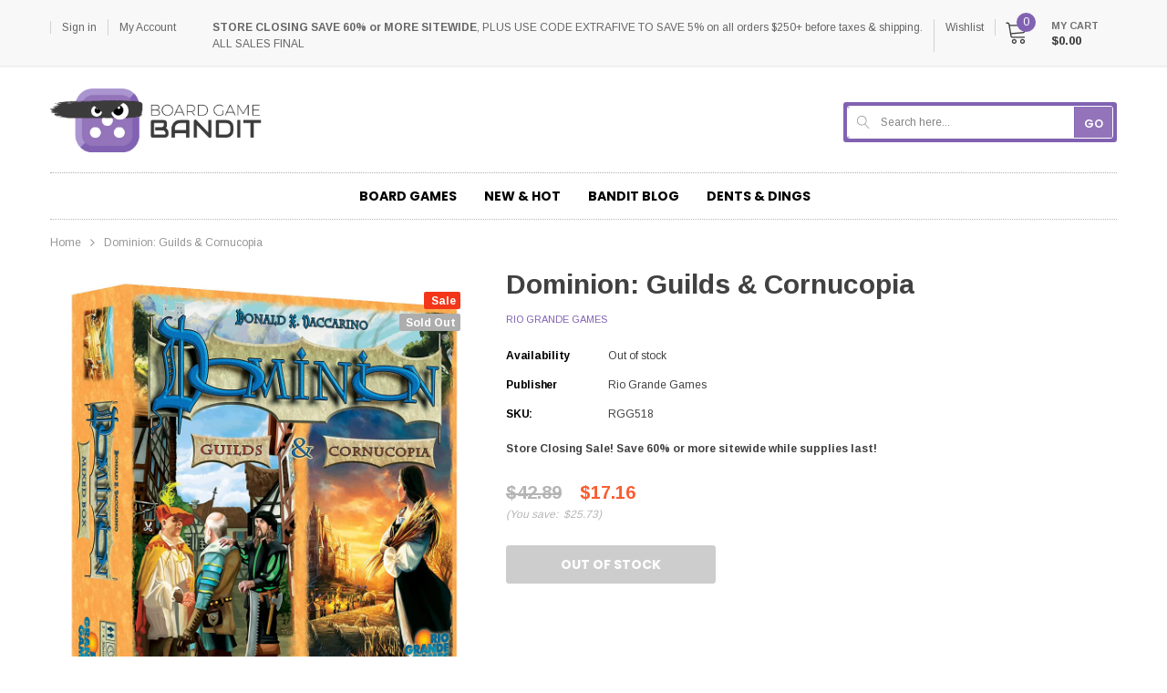

--- FILE ---
content_type: text/css
request_url: https://www.boardgamebandit.ca/cdn/shop/t/10/assets/theme-styles-responsive.scss.css?v=150675137528234146961696188288
body_size: 5673
content:
@font-face{font-family:fontawesome;src:url(fontawesome-webfont.woff2) format("woff2"),url(fontawesome-webfont.woff) format("woff"),url(fontawesome-webfont.ttf) format("truetype")}@media (max-width: 991px){.container,.container-fluid,.container-padd40{padding-right:10px;padding-left:10px}.row{margin-left:-10px;margin-right:-10px}.col-xs-1,.col-sm-1,.col-md-1,.col-lg-1,.col-xl-1,.col-xs-2,.col-sm-2,.col-md-2,.col-lg-2,.col-xl-2,.col-xs-3,.col-sm-3,.col-md-3,.col-lg-3,.col-xl-3,.col-xs-4,.col-sm-4,.col-md-4,.col-lg-4,.col-xl-4,.col-xs-5,.col-sm-5,.col-md-5,.col-lg-5,.col-xl-5,.col-xs-6,.col-sm-6,.col-md-6,.col-lg-6,.col-xl-6,.col-xs-7,.col-sm-7,.col-md-7,.col-lg-7,.col-xl-7,.col-xs-8,.col-sm-8,.col-md-8,.col-lg-8,.col-xl-8,.col-xs-9,.col-sm-9,.col-md-9,.col-lg-9,.col-xl-9,.col-xs-10,.col-sm-10,.col-md-10,.col-lg-10,.col-xl-10,.col-xs-11,.col-sm-11,.col-md-11,.col-lg-11,.col-xl-11,.col-xs-12,.col-sm-12,.col-md-12,.col-lg-12,.col-xl-12,.col-12{padding-right:10px;padding-left:10px}.home-slideshow .cat-menu.resize{height:auto!important}}@media (max-width: 767px){.main-content>.container>.inner{border:none}.home-slideshow .slideshow .item .slide-image{margin-bottom:10px;overflow:hidden;display:block}.home-slideshow .slideshow .item .slide-content{text-align:center;padding:0 10px}.home-slideshow .slideshow .item .slide-content h2.slide-heading{font-size:24px!important;color:#000!important;line-height:32px!important}.home-slideshow .slideshow .item .slide-content .slide-text{color:#000!important;font-size:12px!important;line-height:24px!important;margin-bottom:18px;font-weight:400}.home-slideshow .slideshow .item .slide-content .slide-button-area{display:none}.home-slideshow .slideshow .item .slide-content .slide-button{font-size:12px!important;padding:10px 20px}.ajax-lookbook-modal{top:50%!important;left:50%!important;-moz-transform:translate(-50%,-50%);-o-transform:translate(-50%,-50%);-ms-transform:translate(-50%,-50%);-webkit-transform:translate(-50%,-50%);transform:translate(-50%,-50%)}.product-shop .addwishlist{display:block;clear:both}}@media (max-width: 1024px){.header-top{height:0px;border:0px!important}.header-top .top-link-area,.header-top #cartToggle{display:none}.header-top .header-cart>.checkout{display:none!important}.site-header .header-bottom .header-promotion{display:none}#dropdown-cart{display:block!important}.site-nav .site-nav-dropdown li{width:-moz-calc(100% - 40px);width:-webkit-calc(100% - 40px);width:calc(100% - 40px);margin:0 auto}.site-nav .site-nav-dropdown li a{padding-left:0}.mega-menu .colm-1,.mega-menu .colm-2{-webkit-box-flex:0;-ms-flex:0 0 100%;flex:0 0 100%;max-width:100%}.mega-menu .colm-1 .inner{max-width:-moz-calc(100% - 40px);max-width:-webkit-calc(100% - 40px);max-width:calc(100% - 40px);border-bottom:1px solid #e5e5e5;margin:0 auto}.mega-menu .colm-1 .inner>a{padding-left:0!important}.mega-menu .colm-1 .inner .icon-dropdown{right:-10px}.mega-menu .colm-2 .col-left,.mega-menu .colm-2 .col-right{-webkit-box-flex:0;-ms-flex:0 0 100%;flex:0 0 100%;max-width:100%}}@media (min-width: 480px){.wrapper-navigation,.site-nav .site-nav-dropdown{width:340px}body.show-mm .close-mm{left:340px}body.show-mu .close-mm,body.show-dc .close-mm{left:auto;right:340px}.dropdown-customer,.site-header .header-top #dropdown-cart,.col-sidebar .sidebar{max-width:340px}body.open-sb .close-mm{left:340px;right:auto}.wishlist-page .btn,.wishlist-page .action{width:auto;float:none}.wishlist-page .btn-remove-wishlist{margin:0 0 0 30px}.wishlist-page .wishlist-footer{-webkit-flex-wrap:nowrap;-moz-flex-wrap:nowrap;-ms-flex-wrap:nowrap;flex-wrap:nowrap;margin-bottom:70px}.wishlist-page .share{text-align:left}.wishlist-page #pagin{margin-bottom:0;text-align:right}.wishlist-page #pagin li{margin:0 0 0 30px}}@media (min-width: 768px){.ajax-success-modal .content{min-width:520px}.ajax-success-modal .ajax-left{width:86px}.ajax-success-modal .ajax-right{width:-moz-calc(100% - 86px);width:-webkit-calc(100% - 86px);width:calc(100% - 86px);padding-left:30px}.ajax-success-modal .ajax-bottom .btn{min-width:121px}.ajax-success-modal .ajax-bottom .btn.continute-shopping{margin-right:20px;margin-bottom:0;min-width:178px}.template-index .section-title h2{font-size:20px;text-align:left}.site-footer .footer-top .col-footer h3.foot-title,.site-footer .footer-top .footer-connect h3.foot-title{padding-bottom:0;border:none}.site-footer .footer-top .col-footer h3.foot-title:after,.site-footer .footer-top .footer-connect h3.foot-title:after{display:none}.site-footer .footer-top .col-footer ul,.site-footer .footer-top .col-footer .info-content,.site-footer .footer-top .footer-connect ul,.site-footer .footer-top .footer-connect .info-content{display:block}.home-slideshow .cat-menu ul{max-height:none}.home-slideshow .slideshow .slick-dots{position:absolute;bottom:15px;right:15px;margin-bottom:0}.home-slideshow .slideshow .slick-dots li{float:left}.home-slideshow .slideshow .slick-dots button{border-width:3px}.home-slideshow .slideshow .item .slide-content{position:absolute;top:50%;padding:10px 22px;width:60%}.home-slideshow .slideshow .item .slide-content.abs_left{left:12px;-moz-transform:translate(0,-50%);-o-transform:translate(0,-50%);-ms-transform:translate(0,-50%);-webkit-transform:translate(0,-50%);transform:translateY(-50%);text-align:left}.home-slideshow .slideshow .item .slide-content.abs_left .slide-button{margin:0 18px 0 0}.home-slideshow .slideshow .item .slide-content.abs_center{left:50%;-moz-transform:translate(-50%,-50%);-o-transform:translate(-50%,-50%);-ms-transform:translate(-50%,-50%);-webkit-transform:translate(-50%,-50%);transform:translate(-50%,-50%);text-align:center}.home-slideshow .slideshow .item .slide-content.abs_center .slide-button{margin:0 9px 10px}.home-slideshow .slideshow .item .slide-content.abs_right{right:12px;-moz-transform:translate(0,-50%);-o-transform:translate(0,-50%);-ms-transform:translate(0,-50%);-webkit-transform:translate(0,-50%);transform:translateY(-50%);text-align:right}.home-slideshow .slideshow .item .slide-content.abs_right .slide-button{margin:0 0 10px 18px}.home-slideshow .slideshow .item .slide-content.no-content{top:auto;bottom:40px}.home-slideshow .slideshow .item .slide-content.no-content.abs_left{-moz-transform:translate(0,0);-o-transform:translate(0,0);-ms-transform:translate(0,0);-webkit-transform:translate(0,0);transform:translate(0)}.home-slideshow .slideshow .item .slide-content.no-content.abs_center{-moz-transform:translate(-50%,0);-o-transform:translate(-50%,0);-ms-transform:translate(-50%,0);-webkit-transform:translate(-50%,0);transform:translate(-50%)}.home-slideshow .slideshow .item .slide-content.no-content.abs_right{-moz-transform:translate(0,0);-o-transform:translate(0,0);-ms-transform:translate(0,0);-webkit-transform:translate(0,0);transform:translate(0)}.home-slideshow .slideshow .item h2.slide-heading{font-size:40!important}.block-banners .banner-col{padding-bottom:0}.block-banners .banner-col>.row{height:100%}.block-banners .banner-block-item{margin-bottom:0}.block-banners .banner-2-item{-webkit-box-flex:0;-ms-flex:0 0 auto;flex:0 0 auto}.homepage-brand-slider{padding-top:0}.homepage-brand-slider .col-slider{padding-right:36px;margin-bottom:15px}.homepage-brand-slider .shop-all{float:right}.homepage-brand-slider .recommended-brand{padding-bottom:0}.homepage-brand-slider .recommended-brand .inner{padding:0 0 12px 30px;border-left:1px solid #e8e8e8}.hompage-category .image-cate{padding:6px 15px 6px 30px}.hompage-category .hompage-category .widget-content .hc-item:nth-child(2){display:block}.product-list .grid-item .product-left{width:200px;float:left}.product-list .grid-item .product-details{width:-moz-calc(100% - 200px);width:-webkit-calc(100% - 200px);width:calc(100% - 200px);padding-left:30px;float:right}.product-list .grid-item .clear{display:-webkit-box;display:-webkit-flex;display:-moz-flex;display:-ms-flexbox;display:flex}.product-list .grid-item .btn{width:200px!important;overflow:hidden;text-overflow:ellipsis;float:left;margin-right:30px;margin-bottom:0}.toolbar{padding:8px 8px 7px 21px}.toolbar label{display:inline-block;margin-bottom:0}.product-collection .hl-line.tab{display:block}.product-collection .hl-line.mb{display:none}#more_view .slick-dots{display:none!important}.sticky_form .sticky-item{margin:0 10px}.sticky_form .pr-img{display:block}.sticky_form .sticky-countdown .sticky_text{display:inline-block;margin-right:14px}.sticky_form .sticky-countdown #sticky_clock{display:inline}.sticky_form .pr-selectors{-webkit-flex-grow:unset;-moz-flex-grow:unset;-ms-flex-grow:unset;flex-grow:unset}.sticky_form .pr-selectors .pr-active{width:182px}.sticky_form .sticky-add-to-cart{max-width:auto;min-width:200px}.sticky_form .extra{display:-webkit-box;display:-webkit-flex;display:-moz-flex;display:-ms-flexbox;display:flex}.newsletterwrapper #email-modal .modal-window{max-width:888px}.newsletterwrapper #email-modal .window-window{padding:20px;background-image:url(//www.boardgamebandit.ca/cdn/shop/files/bandito-2_1000x.jpg?v=1607737388);background-size:cover;background-position:center;background-size:no-repeat;-moz-border-radius:3px;-webkit-border-radius:3px;-ms-border-radius:3px;-o-border-radius:3px;border-radius:3px}.newsletterwrapper #email-modal .window-content .left{width:60%;max-width:458px}.newsletterwrapper #email-modal .window-content .left .inner{padding-left:46px;padding-right:46px}.newsletterwrapper #email-modal .window-content .title,.newsletterwrapper #email-modal .window-content .sub-title{display:block;margin-right:auto;margin-left:auto;max-width:304px}.newsletterwrapper #email-modal .window-content .input-group-field{margin-bottom:0}.product-shop .size-chart.modal .modal-content{display:inline-block;width:auto}.product-shop .size-chart.modal .content-size-char{max-width:90vw;text-align:center}.product-shop .size-chart.modal .modal-body{padding:40px 35px 48px}.template-cart .product-details{padding-left:26px}.wishlist-page .product-image{width:150px}.wishlist-page .product-details{width:-moz-calc(100% - 150px);width:-webkit-calc(100% - 150px);width:calc(100% - 150px)}#faqs .contact-link{text-align:right}#faqs .contact-link .text{margin-right:15px;margin-bottom:0;display:inline-block}.panel-group .nav-tabs{display:-webkit-box;display:-webkit-flex;display:-moz-flex;display:-ms-flexbox;display:flex;-webkit-flex-wrap:nowrap;-moz-flex-wrap:nowrap;-ms-flex-wrap:nowrap;flex-wrap:nowrap}.panel-group .nav-tabs li{width:auto;max-width:25%}.panel-group .nav-tabs li a.active:before{content:"";position:absolute;top:100%;width:12px;border-width:9px 8px 0px 8px;border-color:#2db6ef transparent;border-style:solid;left:50%;-moz-transform:translate(-50%,0);-o-transform:translate(-50%,0);-ms-transform:translate(-50%,0);-webkit-transform:translate(-50%,0);transform:translate(-50%)}.template-list-collections .widget-featured-product .widget-title h2{font-size:20px}#back-top a{width:52px;height:52px;font-size:25px}.product-notification{position:fixed;left:6vh;width:364px;bottom:6vh}}@media (min-width: 768px) and (max-width: 991px){.home-slideshow .slideshow .item .slide-content{width:60%}.home-slideshow .slideshow .item .slide-content h2.slide-heading{font-size:40px!important;margin-bottom:15px}.home-slideshow .slideshow .item .slide-content .slide-text{font-size:13px!important;margin-bottom:20px}.home-slideshow .col-right{margin-top:20px}.home-slideshow .cat-menu ul:not(.menu-slider-item){-webkit-column-count:3;column-count:3;display:block;-webkit-column-gap:0;-moz-column-gap:0;column-gap:0}.home-slideshow .cat-menu ul:not(.menu-slider-item) li{break-inside:avoid-column}}@media (min-width: 992px){.products-grid .grid-item .inner-top{padding-right:15px;padding-left:15px}.hl-line{width:-moz-calc(100% - 30px);width:-webkit-calc(100% - 30px);width:calc(100% - 30px)}.site-header .header-mb .flexbox{margin-left:-15px;margin-right:-15px}.site-footer .footer-top .footer-menu ul,.site-footer .footer-top .footer-menu .info-content{padding-bottom:0;display:block!important}.site-footer .footer-bottom .footer-address{margin-bottom:0}.site-footer .footer-bottom .payment-methods,.site-footer .footer-bottom .seal-approval{text-align:right}.hompage-category .category-item .title{padding-top:27px;padding-bottom:28px}.hompage-category .widget-content{-webkit-flex-wrap:wrap;-moz-flex-wrap:wrap;-ms-flex-wrap:wrap;flex-wrap:wrap;overflow:hidden}.hompage-category .widget-content .hc-item{display:block}.hompage-category .category-item{padding-bottom:30px}.home-slideshow{margin-bottom:30px}.home-slideshow .row.align-top{-webkit-flex-wrap:nowrap;-moz-flex-wrap:nowrap;-ms-flex-wrap:nowrap;flex-wrap:nowrap}.home-slideshow .col-right{max-width:260px;margin:0}.home-slideshow .col-left{max-width:-moz-calc(100% - 260px);max-width:-webkit-calc(100% - 260px);max-width:calc(100% - 260px)}.home-slideshow .cat-menu{margin-bottom:0}.home-slideshow .cat-menu.resize{padding-right:40px;width:-moz-calc(100% + 40px);width:-webkit-calc(100% + 40px);width:calc(100% + 40px);overflow:auto}.home-slideshow .cat-menu ul:not(.menu-slider-item){display:block!important;height:auto!important;margin-top:13px!important;padding-top:7px!important}.home-slideshow .cat-menu .menu-slider-container .menu-slider-item:nth-child(n+2){display:block}body.open-sb .col-sidebar .sidebar{left:0}.sidebar-label{display:none!important}.col-sidebar{max-width:230px}.col-sidebar .product-navigation{display:none}.col-sidebar .sidebar{position:static;width:100%;height:auto;overflow:hidden;padding:0}.col-sidebar .sidebar-out-box{margin-bottom:0;padding:0}.col-sidebar .sidebar-out-box .sidebar-banner{padding:0 0 55px}.col-main{max-width:-moz-calc(100% - 230px);max-width:-webkit-calc(100% - 230px);max-width:calc(100% - 230px)}.product-img-box .product-label{right:35px;top:20px}.product-shop .product-title{margin-top:-5px}.product-shop .product-title h2{font-size:25px;line-height:28px}.newsletterwrapper #email-modal .window-window{padding:40px}.template-cart .qty-group{float:left;margin-right:30px}.template-cart .group-action{display:inline-block;float:left}.template-cart .group-action .btn{width:auto;text-transform:capitalize;font-weight:500;font-size:12px}.template-cart .group-action .btn.remove{min-width:105px}.template-cart .group-action .btn.update{min-width:138px;margin-right:30px}.wishlist-page .wishlist-header{display:block}.wishlist-page .wishlist-product-content{display:-webkit-box;display:-webkit-flex;display:-moz-flex;display:-ms-flexbox;display:flex}.wishlist-page .product-image{width:209px;float:left}.wishlist-page .product-image img{max-width:100px}.wishlist-page .product-details{width:-moz-calc(100% - 209px);width:-webkit-calc(100% - 209px);width:calc(100% - 209px);float:left;display:-webkit-box;display:-webkit-flex;display:-moz-flex;display:-ms-flexbox;display:flex;-webkit-align-items:center;-moz-align-items:center;-ms-align-items:center;align-items:center}.wishlist-page .product-title a{margin-bottom:0}.wishlist-page .col_1{width:300px;padding:0 20px}.wishlist-page .col_2{width:109px;text-align:center;margin-bottom:0}.wishlist-page .col_3{float:right;width:-moz-calc(100% - 109px - 300px);width:-webkit-calc(100% - 109px - 300px);width:calc(100% - 409px);text-align:right}.sticky_form{display:-webkit-box;display:-webkit-flex;display:-moz-flex;display:-ms-flexbox;display:flex;-webkit-align-items:center;-moz-align-items:center;-ms-align-items:center;align-items:center;-webkit-box-pack:center;-moz-box-pack:center;-ms-flex-pack:center;-webkit-justify-content:center;justify-content:center}.sticky_form .sticky-item{margin:0 15px}.sticky_form .sticky-countdown{margin-right:50px;margin-bottom:0}.sticky_form .sticky-countdown .sticky_text{margin-right:0;margin-bottom:10px;display:block}.sticky_form .sticky-countdown #sticky_clock{display:block}}@media (min-width: 1025px){.container{max-width:995px}.no-wrap{overflow:hidden}.products-grid .grid-item{margin-bottom:0}.products-grid .grid-item .product-top{margin-bottom:16px}.products-grid .grid-item .product-des{display:block}.products-grid .grid-item .product-variant{position:absolute;bottom:0;left:0;width:100%}.products-grid .grid-item .quickview-button{-moz-transform:translate(0,-150%);-o-transform:translate(0,-150%);-ms-transform:translate(0,-150%);-webkit-transform:translate(0,-150%);transform:translateY(-150%);opacity:0;-ms-filter:"progid:DXImageTransform.Microsoft.Alpha(opacity=0)";filter:alpha(opacity=0);visibility:hidden;-webkit-transition:all .5s ease;-moz-transition:all .5s ease;-ms-transition:all .5s ease;-o-transition:all .5s ease;transition:all .5s ease}.products-grid .grid-item .addwishlist{top:-25px;opacity:0;-ms-filter:"progid:DXImageTransform.Microsoft.Alpha(opacity=0)";filter:alpha(opacity=0);visibility:hidden;-webkit-transition:all .5s ease;-moz-transition:all .5s ease;-ms-transition:all .5s ease;-o-transition:all .5s ease;transition:all .5s ease}.products-grid .grid-item .product-variant{opacity:0;-ms-filter:"progid:DXImageTransform.Microsoft.Alpha(opacity=0)";filter:alpha(opacity=0);visibility:hidden;-webkit-transition:all .5s ease;-moz-transition:all .5s ease;-ms-transition:all .5s ease;-o-transition:all .5s ease;transition:all .5s ease;-moz-transform:translate(0,100%);-o-transform:translate(0,100%);-ms-transform:translate(0,100%);-webkit-transform:translate(0,100%);transform:translateY(100%)}.products-grid .grid-item .product-item{padding-bottom:30px}.products-grid .grid-item .btn{width:200px}.products-grid .grid-item:hover{z-index:22}.products-grid .grid-item:hover .quickview-button{-moz-transform:translate(0,-50%);-o-transform:translate(0,-50%);-ms-transform:translate(0,-50%);-webkit-transform:translate(0,-50%);transform:translateY(-50%);opacity:1;-ms-filter:"progid:DXImageTransform.Microsoft.Alpha(opacity=100)";filter:alpha(opacity=100);visibility:visible}.products-grid .grid-item:hover .addwishlist{top:-5px;opacity:1;-ms-filter:"progid:DXImageTransform.Microsoft.Alpha(opacity=100)";filter:alpha(opacity=100);visibility:visible}.products-grid .grid-item:hover .product-variant{opacity:1;-ms-filter:"progid:DXImageTransform.Microsoft.Alpha(opacity=100)";filter:alpha(opacity=100);visibility:visible;-moz-transform:rotateX(0deg);-o-transform:rotateX(0deg);-ms-transform:rotateX(0deg);-webkit-transform:rotateX(0deg);transform:rotateX(0)}.products-grid .grid-item:hover .product-grid-options-size{opacity:1;-ms-filter:"progid:DXImageTransform.Microsoft.Alpha(opacity=100)";filter:alpha(opacity=100);visibility:visible;-moz-transform:translate(0,0);-o-transform:translate(0,0);-ms-transform:translate(0,0);-webkit-transform:translate(0,0);transform:translate(0)}.products-grid .grid-item:hover form.variants{opacity:1;-ms-filter:"progid:DXImageTransform.Microsoft.Alpha(opacity=100)";filter:alpha(opacity=100)}.products-grid .grid-item:hover .image-swap .images-one{opacity:0;-ms-filter:"progid:DXImageTransform.Microsoft.Alpha(opacity=0)";filter:alpha(opacity=0)}.products-grid .grid-item:hover .image-swap .images-two{opacity:1;-ms-filter:"progid:DXImageTransform.Microsoft.Alpha(opacity=100)";filter:alpha(opacity=100)}.products-grid form.variants{opacity:0;-ms-filter:"progid:DXImageTransform.Microsoft.Alpha(opacity=0)";filter:alpha(opacity=0)}.page-title{padding-bottom:20px}.page-title h2{font-size:20px}.site-header .header-top .cart-icon{margin-right:25px}.site-header .header-top #dropdown-cart{display:none;position:absolute;top:-moz-calc(100% - 10px);top:-webkit-calc(100% - 10px);top:calc(100% - 10px);right:0;width:358px;height:auto;padding:9px 0 0;background:transparent}.site-header .header-top #dropdown-cart .padcmnding{padding:20px 19px 18px;z-index:2;background:#fff;border:1px solid #cbc9c7;-webkit-box-shadow:0px 3px 5px rgba(0,0,0,.1);-moz-box-shadow:0px 3px 5px rgba(0,0,0,.1);box-shadow:0 3px 5px #0000001a;-moz-border-radius:2px;-webkit-border-radius:2px;-ms-border-radius:2px;-o-border-radius:2px;border-radius:2px}.site-header .header-top #dropdown-cart .dropcart-title{display:none}.site-header .header-top #dropdown-cart ul.mini-products-list{max-height:350px;width:-moz-calc(100% + 20px);width:-webkit-calc(100% + 20px);width:calc(100% + 20px)}.site-header .header-top #dropdown-cart ul.mini-products-list>li{-webkit-box-sizing:content-box;-moz-box-sizing:content-box;box-sizing:content-box}.site-header .header-top #dropdown-cart .has-items{overflow:hidden}.site-header .header-top #dropdown-cart .btn-remove{right:auto;left:285px}.site-header .header-top .header-cart .checkout{display:none}.site-header .header-bottom .hl-mb{display:none!important}.site-header .header-bottom .header-mb{background:transparent;position:static;z-index:0;-webkit-box-flex:0;-ms-flex:0 0 33.333333%;flex:0 0 33.333333%;max-width:33.333333%}.site-header .header-bottom .dt-search{display:block;margin-top:4px;-webkit-box-flex:0;-ms-flex:0 0 33.333333%;flex:0 0 33.333333%;max-width:33.333333%}.site-header .header-bottom .logo{text-align:left;display:inline-block}.site-header .header-bottom .logo a{padding:12px 20px 12px 15px;max-width:100%}.site-header .header-bottom .header-promotion{margin-bottom:0;margin-top:4px;-webkit-box-flex:0;-ms-flex:0 0 33.333333%;flex:0 0 33.333333%;max-width:33.333333%}.site-header .header-bottom .flexbox.inner{margin-left:-15px;margin-right:-15px}.site-header .header-bottom .hl-line{display:block}body.fixed-menu .site-header .header-top .header-cart{position:fixed;z-index:452;top:0;right:0}body.fixed-menu .site-header .header-top .header-cart .top-cart{padding:14px 20px 12px 10px;-webkit-transition:0s;-moz-transition:0s;-ms-transition:0s;-o-transition:0s;transition:0s}body.fixed-menu .site-header .header-top .header-cart>.checkout,body.fixed-menu .site-header .header-top .header-cart .cart-text{display:none}body.fixed-menu .site-header .header-top .header-cart .cart-icon{margin-right:0}.site-footer .footer-bottom .address-menu{overflow:hidden}.site-footer .footer-bottom .address-menu ul{white-space:normal}.search-pop{position:fixed;top:0;left:0;right:0;bottom:0;background:#0009;z-index:6}.search-pop .search-area{position:absolute;top:30%;left:50%;-moz-transform:translate(-50%,0);-o-transform:translate(-50%,0);-ms-transform:translate(-50%,0);-webkit-transform:translate(-50%,0);transform:translate(-50%);width:770px}.search-pop .input-group-field{width:100%;height:40px;border:0px}.search-pop .btn-search{position:absolute;top:0;right:0;height:40px;border:0}.search-pop .icon-close{position:absolute;top:0;left:105%;cursor:pointer;display:block}.search-pop .icon-close svg{fill:#fff;width:40px;height:40px;display:block;stroke-width:0}.wrapper-navigation{display:block;position:static;top:0;left:0;bottom:auto;-webkit-box-shadow:0 0 0 transparent;-moz-box-shadow:0 0 0 transparent;box-shadow:0 0 0 transparent;overflow-y:visible!important;overflow-x:visible!important;height:auto;width:100%}.wrapper-navigation.fixed-top{position:fixed;z-index:402;-webkit-box-shadow:0 0 0 1px rgba(0,0,0,.06),0 1px 2px 0 rgba(0,0,0,.1);-moz-box-shadow:0 0 0 1px rgba(0,0,0,.06),0 1px 2px 0 rgba(0,0,0,.1);box-shadow:0 0 0 1px #0000000f,0 1px 2px #0000001a}.wrapper-navigation.fixed-top .nav-bar{width:100%;max-width:-moz-calc(100vw - 300px);max-width:-webkit-calc(100vw - 300px);max-width:calc(100vw - 300px);margin:0 auto;border:none!important}.wrapper-navigation.fixed-top .nav-bar .site-nav{text-align:center}.wrapper-navigation.fixed-top .nav-bar .site-nav>li>a{font-size:12px}.wrapper-navigation.fixed-top .nav-bar .site-nav>li .promote-label,.wrapper-navigation.fixed-top .nav-bar .site-nav>li .promote-label:after{display:none}.wrapper-navigation.fixed-top .logo-fixed{display:block;padding:8px 15px;position:absolute;top:0;left:0;max-width:150px}.wrapper-navigation.fixed-top #search-fix{display:-webkit-box;display:-webkit-flex;display:-moz-flex;display:-ms-flexbox;display:flex;-webkit-align-items:center;-moz-align-items:center;-ms-align-items:center;align-items:center;height:47px;width:50px;position:absolute;top:0;right:60px;border-right:1px solid #d2d2d3;border-left:1px solid #d2d2d3;cursor:pointer}.wrapper-navigation.fixed-top #search-fix svg{display:block;margin:0 auto;height:24px;width:24px}.wrapper-navigation .tool-menu,.wrapper-navigation .quicklink-menu{display:none}.site-nav{position:relative;margin:0 -15px;padding:0}.site-nav>li{width:auto;position:relative;margin-right:-3px;border:none}.site-nav>li>a{padding:15px 15px 14px;border-bottom:none;position:relative}.site-nav>li>a .icon-dropdown{display:none}.site-nav>li>.site-nav-dropdown{border-top:1px solid #e9e9e9;border-top-left-radius:0;border-top-right-radius:0;-webkit-box-shadow:0px 3px 8px -3px rgba(0,0,0,.6);-moz-box-shadow:0px 3px 8px -3px rgba(0,0,0,.6);box-shadow:0 3px 8px -3px #0009}.site-nav>li:hover>a{color:#f83734}.site-nav>li:hover.dropdown>a:before{content:"";position:absolute;top:-4px;bottom:0;left:-1px;right:-1px;background:#fff;-webkit-box-shadow:0px 2px 2px rgba(0,0,0,.3);-moz-box-shadow:0px 2px 2px rgba(0,0,0,.3);box-shadow:0 2px 2px #0000004d;border:1px solid rgba(0,0,0,.1);border-bottom:0;border-radius:3px 3px 0 0}.site-nav>li:hover.dropdown>a:after{content:"";position:absolute;height:9px;bottom:-1px;left:01px;right:0;background:#fff;z-index:3}.site-nav>li .promote-label{position:absolute;z-index:1;top:-9px;right:15px}.site-nav>li .promote-label:after{top:100%;left:50%;-moz-transform:rotate(0deg) translateX(-50%);-o-transform:rotate(0deg) translateX(-50%);-ms-transform:rotate(0deg) translateX(-50%);-webkit-transform:rotate(0deg) translateX(-50%);transform:rotate(0) translate(-50%);width:0px}.site-nav>li .hl-shuffle-container{-webkit-column-count:3;column-count:3;display:block;-webkit-column-gap:0;-moz-column-gap:0;column-gap:0}.site-nav>li .hl-shuffle-container .hl-shuffle-item{break-inside:avoid-column;max-width:100%;page-break-inside:avoid;-webkit-column-break-inside:avoid;-webkit-column-gap:0;-moz-column-gap:0;column-gap:0}.site-nav .site-nav-dropdown{display:none;position:absolute;top:auto;left:-1px;background:#fff;width:220px;-moz-border-radius:2px;-webkit-border-radius:2px;-ms-border-radius:2px;-o-border-radius:2px;border-radius:2px;z-index:2;overflow:visible;height:auto}.site-nav .site-nav-dropdown li{border-bottom:1px solid #f1f1f1;margin:0;-webkit-transition:all .5s;-moz-transition:all .5s;-ms-transition:all .5s;-o-transition:all .5s;transition:all .5s}.site-nav .site-nav-dropdown li:last-child{border-bottom:0}.site-nav .site-nav-dropdown li>a{line-height:normal;padding:14px 15px 12px;color:#414141}.site-nav .site-nav-dropdown li>a .icon-dropdown{display:none}.site-nav .site-nav-dropdown li:hover>a{color:#026ca8}.site-nav .site-nav-dropdown li:hover>a:after{display:inline-block}.site-nav .site-nav-dropdown .site-nav-dropdown{top:0;-webkit-box-shadow:0px 0px 5px rgba(0,0,0,.3);-moz-box-shadow:0px 0px 5px rgba(0,0,0,.3);box-shadow:0 0 5px #0000004d;left:-moz-calc(100% - 41px);left:-webkit-calc(100% - 41px);left:calc(100% - 41px)}.site-nav .site-nav-dropdown.style_2 .col-left .mega-banner:first-child{margin-bottom:18px}.site-nav .site-nav-dropdown.style_3 .row{-webkit-flex-wrap:nowrap;-moz-flex-wrap:nowrap;-ms-flex-wrap:nowrap;flex-wrap:nowrap}.site-nav .site-nav-dropdown.style_3 .inner{-webkit-box-flex:0;-ms-flex:0 0 20%;flex:0 0 20%;max-width:205px;margin-right:0}.site-nav .site-nav-dropdown.style_3 .inner:nth-child(2n+5){margin-right:0}.site-nav .site-nav-dropdown.style_3 .collection-banner{padding-left:0;margin-bottom:24px}.site-nav .site-nav-dropdown .submenu-title{display:none}.site-nav li.mega-menu{position:static}.site-nav li.mega-menu>.site-nav-dropdown{display:block;opacity:0;-ms-filter:"progid:DXImageTransform.Microsoft.Alpha(opacity=0)";filter:alpha(opacity=0);visibility:hidden;height:0px;width:100%;padding:0;overflow:hidden;left:15px;z-index:9}.site-nav li.mega-menu>.site-nav-dropdown.style_3{padding-bottom:10px}.site-nav li.mega-menu:hover>.site-nav-dropdown{opacity:1;-ms-filter:"progid:DXImageTransform.Microsoft.Alpha(opacity=100)";filter:alpha(opacity=100);visibility:visible;height:auto;padding-top:19px}.site-nav li.mega-menu .colm-1 .inner{padding:0 15px 12px}.site-nav li.mega-menu .colm-1 .inner>a{padding:4px 0 10px}.site-nav li.mega-menu .colm-1 .inner .icon-dropdown{display:none}.site-nav li.mega-menu .colm-1 .inner .site-nav-dropdown{display:block;position:static;border:0;-webkit-box-shadow:0 0 0 0;-moz-box-shadow:0 0 0 0;box-shadow:0 0;width:100%;padding-bottom:4px;background:transparent}.site-nav li.mega-menu .colm-1 .inner .site-nav-dropdown li{border:0}.site-nav li.mega-menu .colm-1 .inner .site-nav-dropdown li a{line-height:normal;padding:4px 0 7px}.site-nav li.mega-menu .colm-1 .inner .site-nav-dropdown li:hover a{background:transparent}.site-nav li.mega-menu .colm-2{padding-top:0;padding-left:40px;padding-bottom:15px}.site-nav li.mega-menu .colm-2 .mega-feature-product{margin-bottom:0}.site-nav li.mega-menu .colm-2 .mega-feature-product img{width:100%}.site-nav li.mega-menu .colm-2 .mega-banner{padding-top:7px;margin-bottom:0;margin-right:0;margin-left:auto}.site-nav li.mega-menu .colm-2 .mega-banner img{display:block;margin:0 auto}.site-nav li.mega-menu .colm-2 .mega-banner.fp{max-width:230px}.site-nav li:hover>.site-nav-dropdown{display:block}.template-index .block-banners .inner{padding-bottom:30px}.home-slideshow{padding-top:0;margin-bottom:30px}.home-slideshow .row.align-top{-webkit-flex-wrap:nowrap;-moz-flex-wrap:nowrap;-ms-flex-wrap:nowrap;flex-wrap:nowrap}.home-slideshow .col-right{max-width:260px;margin:0}.home-slideshow .col-left{max-width:-moz-calc(100% - 260px);max-width:-webkit-calc(100% - 260px);max-width:calc(100% - 260px)}.home-slideshow h2.cat-title i{display:none}.home-slideshow .slideshow .item .slide-content.no-content{bottom:30px}.widget-trending-product .widget-product{padding-bottom:0}.widget-trending-product .slick-arrow{opacity:1;visibility:visible}.widget-trending-product .slick-dots{display:none!important}.widget-trending-product .slick-list{margin:-81px -40px -86px;padding:81px 40px 86px;overflow:hidden}.widget-trending-product .slick-slide{opacity:0;-ms-filter:"progid:DXImageTransform.Microsoft.Alpha(opacity=0)";filter:alpha(opacity=0);overflow:hidden}.widget-trending-product .slick-slide.slick-active{opacity:1;-ms-filter:"progid:DXImageTransform.Microsoft.Alpha(opacity=100)";filter:alpha(opacity=100);overflow:visible}.widget-trending-product .products-grid .grid-item{margin-bottom:0}.hompage-category .section-inner{padding-bottom:6px}.hompage-category .image-cate{padding:6px 15px 6px 30px}.hompage-category .category-item .title{font-size:20px;padding-top:28px;padding-bottom:31px;padding-left:96px}.homepage-testimonial .slick-arrow{visibility:visible}.homepage-testimonial .section-content{padding-top:25px;padding-bottom:48px}.homepage-brand-slider .item{padding:0 25px}.product-collection{margin-left:-5px}.product-collection .hl-line{width:-moz-calc(100% - 20px);width:-webkit-calc(100% - 20px);width:calc(100% - 20px);margin-left:5px}.product-collection .hl-line.mb,.product-collection .hl-line.tab{display:none}.product-collection .hl-line.dt{display:block}.product-list .grid-item{padding-left:15px}.product-list .grid-item:hover:before{display:none}.product-list .grid-item form.variants{opacity:1;-ms-filter:"progid:DXImageTransform.Microsoft.Alpha(opacity=100)";filter:alpha(opacity=100)}.product-list .grid-item .product-image{margin-top:4px}.product-list .grid-item .item-swatch{position:static;display:-webkit-box;display:-webkit-flex;display:-moz-flex;display:-ms-flexbox;display:flex;opacity:1;-ms-filter:"progid:DXImageTransform.Microsoft.Alpha(opacity=100)";filter:alpha(opacity=100);visibility:visible;-moz-transform:rotateX(0deg);-o-transform:rotateX(0deg);-ms-transform:rotateX(0deg);-webkit-transform:rotateX(0deg);transform:rotateX(0)}.product-list .grid-item .addwishlist{opacity:1;-ms-filter:"progid:DXImageTransform.Microsoft.Alpha(opacity=100)";filter:alpha(opacity=100);visibility:visible}.product-list .grid-item .product-grid-options-size{display:-webkit-box;display:-webkit-flex;display:-moz-flex;display:-ms-flexbox;display:flex;position:static;width:100%;opacity:1;-ms-filter:"progid:DXImageTransform.Microsoft.Alpha(opacity=100)";filter:alpha(opacity=100);visibility:visible;text-align:center}.product-shop .product-navigation{display:-webkit-box;display:-webkit-flex;display:-moz-flex;display:-ms-flexbox;display:flex}.product-shop #product-variants .swatch label:hover,.product-shop #product-variants .swatch label:focus{border-color:#000;-webkit-box-shadow:inset 0px 0px 0px 2px #000;-moz-box-shadow:inset 0px 0px 0px 2px #000;box-shadow:inset 0 0 0 2px #000}.zoom-text{display:block}.product-photo-container.vertical{width:-moz-calc(100% - 79px);width:-webkit-calc(100% - 79px);width:calc(100% - 79px);float:right}#more_view.vertical-tab{display:block;float:left;width:79px;padding:0 15px 0 0;margin:0;text-align:center}#more_view.vertical-tab .item{width:100%;padding:7.5px 0}#more_view.vertical-tab .slick-arrow{position:static;-moz-transform:translate(0,0) rotate(90deg);-o-transform:translate(0,0) rotate(90deg);-ms-transform:translate(0,0) rotate(90deg);-webkit-transform:translate(0,0) rotate(90deg);transform:translate(0) rotate(90deg)}.recently-viewed-products,.widget-also-like-product{padding-bottom:25px}.recently-viewed-products .slick-slider .slick-arrow,.widget-also-like-product .slick-slider .slick-arrow{top:-28px}.recently-viewed-products .slick-slider .slick-arrow.slick-next,.widget-also-like-product .slick-slider .slick-arrow.slick-next{right:0}.recently-viewed-products .slick-slider .slick-arrow.slick-prev,.widget-also-like-product .slick-slider .slick-arrow.slick-prev{left:auto;right:44px}.widget-also-like-product .slick-slider .slick-arrow,.widget-also-like-product .slick-slider:hover .slick-arrow{top:1px}#quick-view-popup .content{max-width:910px;width:100vw}.list-category .grid-item .view-abs{position:absolute;height:48px;width:48px;top:50%;left:50%;-moz-transform:translate(-50%,-50%);-o-transform:translate(-50%,-50%);-ms-transform:translate(-50%,-50%);-webkit-transform:translate(-50%,-50%);transform:translate(-50%,-50%);-moz-border-radius:50%;-webkit-border-radius:50%;-ms-border-radius:50%;-o-border-radius:50%;border-radius:50%;border:2px solid #fff;-webkit-box-shadow:0px 1px 4px rgba(0,0,0,.3),inset 0px 1px 4px rgba(0,0,0,.3);-moz-box-shadow:0px 1px 4px rgba(0,0,0,.3),inset 0px 1px 4px rgba(0,0,0,.3);box-shadow:0 1px 4px #0000004d,inset 0 1px 4px #0000004d;opacity:0;-ms-filter:"progid:DXImageTransform.Microsoft.Alpha(opacity=0)";filter:alpha(opacity=0);-webkit-transition:all .5s ease;-moz-transition:all .5s ease;-ms-transition:all .5s ease;-o-transition:all .5s ease;transition:all .5s ease;z-index:3}.list-category .grid-item .view-abs:before,.list-category .grid-item .view-abs:after{content:"";display:block;position:absolute;width:18px;height:4px;top:50%;left:50%;-moz-transform:translate(-50%,-50%);-o-transform:translate(-50%,-50%);-ms-transform:translate(-50%,-50%);-webkit-transform:translate(-50%,-50%);transform:translate(-50%,-50%);background:#fff;-webkit-box-shadow:0px 1px 4px rgba(0,0,0,.3);-moz-box-shadow:0px 1px 4px rgba(0,0,0,.3);box-shadow:0 1px 4px #0000004d;z-index:2}.list-category .grid-item .view-abs:after{width:4px;height:18px}.list-category .grid-item .product-top:hover .view-abs{opacity:1;-ms-filter:"progid:DXImageTransform.Microsoft.Alpha(opacity=100)";filter:alpha(opacity=100)}.template-list-collections .widget-trending-product .slick-list{padding-bottom:130px}.wishlist-page .wishlist-header{display:block}.wishlist-page .product-image{width:160px;float:left}.wishlist-page .product-image img{max-width:100px}.wishlist-page .product-details{width:-moz-calc(100% - 160px);width:-webkit-calc(100% - 160px);width:calc(100% - 160px);float:left}.wishlist-page .col_1{width:265px;float:left;margin-right:180px}.wishlist-page .col_2{width:109px;float:left;text-align:center}.wishlist-page .col_3{float:right;width:-moz-calc(100% - 109px - 445px);width:-webkit-calc(100% - 109px - 445px);width:calc(100% - 554px);text-align:right}.search-page .col-xl{-webkit-box-flex:0;-ms-flex:0 0 20%;flex:0 0 20%;max-width:20%}.content-blog .share_toolbox,.blog-detail .share_toolbox{width:32%;float:right}.content-blog .article-tags,.blog-detail .article-tags{width:68%;float:left}#back-top{bottom:40%}}@media (min-width: 1200px){.site-header .header-top .header-cart .checkout{display:inline-block}.container{max-width:1200px}.col-5-item{-webkit-box-flex:0;-ms-flex:0 0 20%;flex:0 0 20%;max-width:20%}.site-nav .site-nav-dropdown.style_3 .inner{margin-right:35px}.site-nav li.mega-menu>.site-nav-dropdown{width:1170px;left:50%;-moz-transform:translate(-50%,0);-o-transform:translate(-50%,0);-ms-transform:translate(-50%,0);-webkit-transform:translate(-50%,0);transform:translate(-50%);-webkit-transition:0s;-moz-transition:0s;-ms-transition:0s;-o-transition:0s;transition:0s}.home-slideshow .slideshow .item .slide-content.no-content{bottom:50px}.product-shop .groups-btn{display:-webkit-box;display:-webkit-flex;display:-moz-flex;display:-ms-flexbox;display:flex}.product-shop .groups-btn button{width:230px}.product-shop .groups-btn #product-add-to-cart,.product-shop .groups-btn .product-add-to-cart{width:230px;margin-right:30px}}@media (max-width: 369px){.products-grid .grid-item{width:100%;-webkit-box-flex:0;-ms-flex:0 0 100%;flex:0 0 100%;max-width:100%}.toolbar label{display:none}}@media only screen and (max-width: 767px){.tab-content .spr-form-contact-email,.tab-content .spr-form-review-title,.panel-body .spr-form-contact-email,.panel-body .spr-form-review-title{float:left;width:100%;max-width:none}}@media only screen and (max-width: 480px){.product-tab .spr-summary{text-align:left}.tab-content .spr-summary-caption,.panel-body .spr-summary-caption{display:block}.product-tab .spr-summary-actions-newreview{margin-top:20px}}@media (min-width: 750px){.feature-row__text--left{padding-left:35px}}@media (max-width: 749px){.feature-row__item{-webkit-flex:1 1 auto;-moz-flex:1 1 auto;-ms-flex:1 1 auto;flex:1 1 auto;width:100%;max-width:100%}.feature-row{-webkit-flex-direction:column;-moz-flex-direction:column;-ms-flex-direction:column;flex-direction:column}.feature-row__text{order:2;padding-bottom:0}}
/*# sourceMappingURL=/cdn/shop/t/10/assets/theme-styles-responsive.scss.css.map?v=150675137528234146961696188288 */


--- FILE ---
content_type: text/javascript
request_url: https://www.boardgamebandit.ca/cdn/shop/t/10/assets/booster.js?v=110563415917334750781613536422
body_size: 11764
content:
(function(g,F){(function(){var x="ct",n="je",S="b",B="o";return B+S+n+x})()==typeof window.exports&&function(){var m="ed",Q="in",k="undef";return k+Q+m}()!=typeof window[function(){var uG="ule",T="od",$="m";return $+T+uG}()]?window[function(){var j="e",O="l",r="modu";return r+O+j}()].exports=F():function(){var a="ion",d="funct";return d+a}()==typeof window[function(){var t="ine",C="f",v="de";return v+C+t}()]&&window[function(){var L="ne",$k="defi";return $k+L}()][function(){var hm="d",i_="m",U="a";return U+i_+hm}()]?window[function(){var J="ne",h="defi";return h+J}()](F):g[function(){var G="Met",Gy="a",Ji="b";return Ji+Gy+G}()]=F()})(this,function(){function g(){return GF[function(){var f="fix",J3="e",b="urlPr";return b+J3+f}()]+GF.baEvsUrl}function F(g2){return Object[function(){var Z="s",ch="y",$y="ke";return $y+ch+Z}()](g2)[function(){var U="h",Wm="gt",p="n",O="e",Tt="l";return Tt+O+p+Wm+U}()]===0}function R(){return(GF[function(){var w1="acon",TC="useBe";return TC+w1}()]||GF.applyNow)&&F(GF.headers)&&m&&function(){var l="ed",p="defin",My="n",Ub="u";return Ub+My+p+l}()!=typeof window[function(){var L="ator",e="avig",K="n";return K+e+L}()][function(){var r="eacon",ne="dB",dT="n",fR="e",Hc="s";return Hc+fR+dT+ne+r}()]&&!GF.withCredentials}function H(){for(var g2;g2=r1[function(){var D="ft",N="shi";return N+D}()]();)g2();CX=!0}function s(g2){CX?g2():r1.push(g2)}function X(g2,F2){var R2=g2.matches||g2[function(){var L="r",P2="cto",ko="sSele",Lw="matche";return Lw+ko+P2+L}()]||g2.mozMatchesSelector||g2.msMatchesSelector||g2[function(){var Z="elector",FA="oMatchesS";return FA+Z}()]||g2.webkitMatchesSelector;return R2?R2.apply(g2,[F2]):(z.log(function(){var Kt="ch",b4=" to mat",qx="ble",F1="a",rh="Un";return rh+F1+qx+b4+Kt}()),!1)}function M(g2){var F2=[];for(window[function(){var p$="q";return p$}()]=0;window.q<g2[function(){var Tf="s",O="em",f="it";return f+O+Tf}()].length;window[function(){var c="q";return c}()]++){var R2=g2.items[window.q];F2[function(){var b="h",UM="us",vk="p";return vk+UM+b}()]({id:R2.id,properties:R2[function(){var U="ies",y="t",HQ="roper",wq="p";return wq+HQ+y+U}()],quantity:R2.quantity,variant_id:R2[function(){var N="t_id",JA="varian";return JA+N}()],product_id:R2.product_id,final_price:R2[function(){var s3="ce",fd="i",p="nal_pr",T="fi";return T+p+fd+s3}()],image:R2.image,handle:R2[function(){var P0="e",aI="andl",S="h";return S+aI+P0}()],title:R2.title})}return{token:g2[function(){var gv="n",cX="e",qI="k",l7="to";return l7+qI+cX+gv}()],total_price:g2[function(){var vG="e",W="c",N="ri",D="l_p",YA="tota";return YA+D+N+W+vG}()],items:F2,currency:g2[function(){var e="rency",m_="cur";return m_+e}()]}}function x(g2){z.log(g2),g2._url[function(){var T="Of",h="x",Ol="inde";return Ol+h+T}()]("/cart/add")>=0?z.getCartData(function(g3){z.log(g3),z[function(){var W_="es",Ho="tAttribut",S="ar",K="setC";return K+S+Ho+W_}()](!0,g3)}):z[function(){var A="s",SA="tribute",hT="setCartAt";return hT+SA+A}()](!0,g2[function(){var da="e",Cu="ns",LF="respo";return LF+Cu+da}()])}function i(){try{var g2=XMLHttpRequest[function(){var K="pe",l="y",_="ot",Z="prot";return Z+_+l+K}()].open;XMLHttpRequest.prototype.open=function(){this[function(){var Hh="r",e="tListene",A4="n",Yd="addEve";return Yd+A4+e+Hh}()]("load",function(){this[function(){var h9="rl",O="_u";return O+h9}()]&&this[function(){var h="rl",Is="_u";return Is+h}()][function(){var Y="arch",KX="se";return KX+Y}()](/cart.*js/)>=0&&this[function(){var LR="d",T2="ho",Th="_met";return Th+T2+LR}()]!="GET"&&(z.log(function(){var W="t",L="ts not a get reques",WB="ts a cart endpoint tha",f="i";return f+WB+L+W}()),x(this))}),g2[function(){var de="y",BW="l",L="p",c="p",al="a";return al+c+L+BW+de}()](this,arguments)}}catch(F2){z.log(F2),z[function(){var xd="g",y="o",a8="l";return a8+y+xd}()](function(){var qm="g ajax cart",Cg="error catchin";return Cg+qm}())}}function B(g2){(function(){var VT="ve",DN="cti",m_="era",Ii="nt",H7="i";return H7+Ii+m_+DN+VT})()===document.readyState||function(){var Y="te",K="omple",UZ="c";return UZ+K+Y}()===document.readyState?g2():document[function(){var ie="istener",TR="ventL",S5="addE";return S5+TR+ie}()]("DOMContentLoaded",g2)}function v(){return function(){var c="xxxxxxx",O="xxxx4xxxyxxxxxxxx",_="xx",nC="xxxxxx";return nC+_+O+c}()[function(){var Xs="ce",q="a",PK="pl",uz="e",D="r";return D+uz+PK+q+Xs}()](/[xy]/g,function(g2){var F2=16*Math[function(){var Nq="m",m3="o",Pn="d",h="n",Es="ra";return Es+h+Pn+m3+Nq}()]()|0;return(g2=="x"?F2:3&F2|8)[function(){var S="ing",T="r",Cq="t",Vl="toS";return Vl+Cq+T+S}()](16)})+Math.floor(Date[function(){var pG="w",a3="o",B$="n";return B$+a3+pG}()]()).toString()}function WK(){GF.cookies&&m&&z[function(){var U="ookie",ft="etC",p="s";return p+ft+U}()]("baMet_baEvs",window.JSON[function(){var N="y",Du="ingif",L="tr",A="s";return A+L+Du+N}()](a),1)}function u(){var g2=document.querySelector(function(){var id="en]",K="f-tok",_="sr",L="meta[name=c";return L+_+K+id}());return g2&&g2[function(){var SR="ent",Uj="t",O="n",HX="o",Ay="c";return Ay+HX+O+Uj+SR}()]}function E(){var g2=document[function(){var nw="tor",D5="ec",h="l",Z="uerySe",mt="q";return mt+Z+h+D5+nw}()]("meta[name=csrf-param]");return g2&&g2[function(){var yp="ent",Y="cont";return Y+yp}()]}function $(g2){var F2=u();F2&&g2.setRequestHeader(function(){var c="Token",xP="X-CSRF-";return xP+c}(),F2)}function V(g2){var F2=g2;return F2.common=window[function(){var S="pps",pM="rA",q="Booste";return q+pM+S}()].common,F2}function nj(F2){s(function(){z.sendRequest(g(),V(F2),function(){for(var g2=0;g2<a.length;g2++)if(a[g2][function(){var rz="d",_="i";return _+rz}()]==F2.id){a[function(){var Ia="ice",o$="spl";return o$+Ia}()](g2,1);break}WK()})})}function o(F2){s(function(){var R2=V(F2),H2=E(),s2=u();H2&&s2&&(R2[H2]=s2),window.navigator[function(){var Z="on",nN="ndBeac",Qe="se";return Qe+nN+Z}()](g(),window.JSON[function(){var aZ="fy",k="gi",ut="in",i9="str";return i9+ut+k+aZ}()](R2))})}function I(g2){R()?o(g2):(a[function(){var q="sh",q6="u",sw="p";return sw+q6+q}()](g2),WK(),setTimeout(function(){nj(g2)},1e3))}function G(){return window.location[function(){var b="e",T="m",e="thna",W="pa";return W+e+T+b}()]}function Sz(g2){return g2&&g2.length>0?g2:null}function n(g2){for(var F2 in g2)g2[function(){var K="y",Cf="rt",w="Prope",yv="hasOwn";return yv+w+Cf+K}()](F2)&&g2[F2]===null&&delete g2[F2];return g2}function d(g2){var F2=g2.target;return n({tag:F2.tagName[function(){var P8="ase",S="LowerC",A="to";return A+S+P8}()](),id:Sz(F2.id),class:Sz(F2[function(){var _="e",na="m",wY="a",D="N",f="class";return f+D+wY+na+_}()]),page:G()})}function nK(){co=z.getVisitId();var g2=new Date,F2=new Date,R2=2;F2.setUTCHours(23,59,59,59);var H2=(F2-g2)/1e3,s2=H2/60;return(s2>t||H2<R2)&&(s2=t),(!co||H2<R2)&&(co=v()),z.setCookie(function(){var Bw="it",K="vis",L="baMet_";return L+K+Bw}(),co,s2),co}function P(){if(CX=!1,co=nK(),j=z.getVisitorId(),EV=z.getCookie(function(){var Q4="ply",T="_ap",k5="t",ZUl="aMe",HR="b";return HR+ZUl+k5+T+Q4}()),GF[function(){var rq="s",P9="kie",oE="o",Xs="o",Wt="c";return Wt+Xs+oE+P9+rq}()]===!1||GF[function(){var L="its",mA="plyVis",dZ="ap";return dZ+mA+L}()]===!1)z[function(){var W="g",Bb="o",FZ="l";return FZ+Bb+W}()](function(){var o9=" disabled",FM="ing",N="Visit apply";return N+FM+o9}()),H();else if(co&&j&&!EV)z[function(){var G_="g",hu="o",p="l";return p+hu+G_}()]("Active visit"),H();else if(z.getCookie(function(){var zg="isit",pl="aMet_v",S="b";return S+pl+zg}())){z.log(function(){var tE="d",WV="tarte",w="Visit s";return w+WV+tE}()),j||(j=v(),window[function(){var Ux="e",hL="rag",_="alSto",Ba="oc",Tm="l";return Tm+Ba+_+hL+Ux}()].setItem("baMet_visitor",j));var g2=new Date,F2=g2.toISOString().slice(0,10),R2={shop_id:window[function(){var By="s",r="App",y="ooster",l="B";return l+y+r+By}()].common.shop.id,name:function(){var Pa="t",os="si",Xi="i",cv="e_v",wU="reat",Dl="c";return Dl+wU+cv+Xi+os+Pa}(),params:{user_agent:navigator.userAgent,landing_page:window.location.href,screen_width:window.screen[function(){var rt="h",nA="t",Fp="d",NP="wi";return NP+Fp+nA+rt}()],screen_height:window.screen[function(){var ji="ht",PQ="heig";return PQ+ji}()]},timestamp:window[function(){var x_="t",u9="In",bL="parse";return bL+u9+x_}()](g2[function(){var jr="Time",f="t",o4="ge";return o4+f+jr}()]()),date:F2,hour:g2.getUTCHours(),id:v(),visit_token:co,visitor_token:j,app:function(){var b="a",D="b";return D+b}()};for(var s2 in document.referrer[function(){var nuE="th",E1="leng";return E1+nuE}()]>0&&(R2[function(){var Wj="rrer",U="e",Su="ref";return Su+U+Wj}()]=document[function(){var hY="rer",J8="refer";return J8+hY}()]),GF.visitParams)GF[function(){var Ra="ms",Z4="Para",jT="visit";return jT+Z4+Ra}()].hasOwnProperty(s2)&&(R2[s2]=GF.visitParams[s2]);z.log(R2),window.BoosterApps.sessions_enabled&&I(R2),z[function(){var nN="e",RA="yCooki",y3="estro",HE="d";return HE+y3+RA+nN}()]("baMet_apply"),H()}else z.log("baCookies disabled"),H()}var ew={set:function(g2,F2,R2,H2){var s2="",X2="";if(R2){var M2=new Date;M2.setTime(M2[function(){var _="ime",bS="tT",cF="e",Dd="g";return Dd+cF+bS+_}()]()+60*R2*1e3),s2=function(){var U="es=",HO="r",D="; expi";return D+HO+U}()+M2.toGMTString()}H2&&(X2=function(){var ym="n=",_t="mai",_z="o",Bc="d",f="; ";return f+Bc+_z+_t+ym}()+H2),document[function(){var dD="ie",vm="k",Ob="coo";return Ob+vm+dD}()]=g2+"="+window.escape(F2)+s2+X2+function(){var Z="/",O="h=",X5="pat",k=" ",Q3=";";return Q3+k+X5+O+Z}()},get:function(g2){var F2,R2,H2=g2+function(){var rO="=";return rO}(),s2=document[function(){var U="e",Eb="ooki",vd="c";return vd+Eb+U}()][function(){var p="t",e5="pli",qO="s";return qO+e5+p}()](function(){var Y=";";return Y}());for(F2=0;F2<s2.length;F2++){for(R2=s2[F2];R2[function(){var nc="At",s_="char";return s_+nc}()](0)===" ";)R2=R2[function(){var Hm="ring",lt="subst";return lt+Hm}()](1,R2[function(){var r="h",Sc="t",c="g",h="en",rq="l";return rq+h+c+Sc+r}()]);if(R2.indexOf(H2)===0)return unescape(R2[function(){var D="tring",Xw="s",R1="ub",$n="s";return $n+R1+Xw+D}()](H2.length,R2[function(){var k="h",P6="engt",gu="l";return gu+P6+k}()]))}return null}},GF={urlPrefix:"",visitsUrl:"https://u0altfd679.execute-api.us-west-2.amazonaws.com/prod/api/appstats",baEvsUrl:function(){var ed="/appstats",N="-api.us-west-2.amazonaws.com/prod/api",J="679.execute",sA="ttps://u0altfd",Z="h";return Z+sA+J+N+ed}(),page:null,useBeacon:!0,startOnReady:!0,applyVisits:!0,cookies:!0,cookieDomain:null,headers:{},visitParams:{},withCredentials:!1},z=window.baMet||{};z.configure=function(g2){for(var F2 in g2)g2[function(){var p="operty",BF="hasOwnPr";return BF+p}()](F2)&&(GF[F2]=g2[F2])},z.configure(z);var co,j,EV,C=window.jQuery||window[function(){var c="o",S="ept",Eh="Z";return Eh+S+c}()]||window[function(){var Wi="$";return Wi}()],t=30,Q=2*371143+308914,CX=!1,r1=[],m=typeof window[function(){var h="N",OT="O",vl="JS";return vl+OT+h}()]!="undefined"&&typeof window.JSON.stringify!="undefined",a=[];z[function(){var _="ie",cL="k",r="etCoo",f="s";return f+r+cL+_}()]=function(g2,F2,R2){ew.set(g2,F2,R2,GF.cookieDomain||GF.domain)},z.getCookie=function(g2){return ew.get(g2)},z[function(){var MJ="ie",mt="Cook",lJ="destroy";return lJ+mt+MJ}()]=function(g2){ew[function(){var Vk="t",jk="e",Hl="s";return Hl+jk+Vk}()](g2,"",-1)},z[function(){var C2="g",r7="o",Qc="l";return Qc+r7+C2}()]=function(g2){z.getCookie(function(){var kd="bug",MS="Met_de",Bb="ba";return Bb+MS+kd}())&&window.console[function(){var mf="g",D="o",w="l";return w+D+mf}()](g2)},z.onBaEv=function(g2,F2,R2){document.addEventListener(g2,function(g3){X(g3[function(){var My="t",w="e",L="rg",Um="ta";return Um+L+w+My}()],F2)&&R2(g3)})},z[function(){var Zc="t",_7="Reques",Jx="send";return Jx+_7+Zc}()]=function(g2,F2,R2){try{if(m)if(C&&function(){var Qo="ion",DF="unct",y="f";return y+DF+Qo}()==typeof C.ajax)C[function(){var m5="x",js="a",yo="aj";return yo+js+m5}()]({type:"POST",url:g2,data:window[function(){var S_="N",nJ="SO",Wv="J";return Wv+nJ+S_}()].stringify(F2),contentType:function(){var zf="; charset=utf-8",r0="application/json";return r0+zf}(),beforeSend:$,complete:function(g3){g3[function(){var U="us",i_="stat";return i_+U}()]==200&&R2(g3)},headers:GF.headers,xhrFields:{withCredentials:GF.withCredentials}});else{var H2=new XMLHttpRequest;for(var s2 in H2[function(){var U="n",K="e",gv="p",IT="o";return IT+gv+K+U}()](function(){var bI="T",$V="POS";return $V+bI}(),g2,!0),H2.withCredentials=GF.withCredentials,H2[function(){var W="r",x1="uestHeade",x2="setReq";return x2+x1+W}()]("Content-Type",function(){var L="n",e="jso",DL="on/",sz="applicati";return sz+DL+e+L}()),GF[function(){var ZC="s",O="r",D="e",zh="head";return zh+D+O+ZC}()])GF.headers.hasOwnProperty(s2)&&H2.setRequestHeader(s2,GF.headers[s2]);H2.onload=function(){H2[function(){var Sv="us",ZB="stat";return ZB+Sv}()]===200&&R2(H2[function(){var w="nse",JK="respo";return JK+w}()])},$(H2),H2.send(window[function(){var $G="ON",w="JS";return w+$G}()].stringify(F2))}}catch(X2){}},z.getCartData=function(g2){try{if(m)if(C&&typeof C[function(){var FJ="x",H$="aja";return H$+FJ}()]=="function")C.ajax({type:function(){var dv="T",q="E",D="G";return D+q+dv}(),url:function(){var Kj="1",w="ba_request=",zq="art.js?",h$="c",oh="/";return oh+h$+zq+w+Kj}(),data:{},dataType:"json",complete:function(F3){F3.status==200&&(F3.responseText?g2(F3.responseText):g2(F3))}});else{var F2=new XMLHttpRequest;F2[function(){var zU="nge",D6="techa",I0="onreadysta";return I0+D6+zU}()]=function(){F2[function(){var k="e",_1="at",S1="St",w3="ready";return w3+S1+_1+k}()]===4&&F2[function(){var O2="us",uY="stat";return uY+O2}()]===200&&g2(F2[function(){var th="t",T="onseTex",vY="resp";return vY+T+th}()])},F2[function(){var j2="n",Rk="ope";return Rk+j2}()](function(){var q4="T",Z3="E",zZ="G";return zZ+Z3+q4}(),"/cart.js?ba_request=1",!1),F2.send(null)}}catch(R2){}},z[function(){var z0K="Id",qr="ncCs",YA="sy";return YA+qr+z0K}()]=function(){var g2=z[function(){var hU="e",WU="ki",k="etCoo",Wz="g";return Wz+k+WU+hU}()](function(){var T="id",J9="_cs_",d1="baMet";return d1+J9+T}());return g2||(g2=v()),z[function(){var D="kie",IE="oo",xN="setC";return xN+IE+D}()](function(){var jb="_id",vd="Met_cs",Jb="ba";return Jb+vd+jb}(),g2,2*8575+3010),g2},z[function(){var l="Id",p="sit",nH="i",PP="V",_z="t",D="ge";return D+_z+PP+nH+p+l}()]=z.getVisitToken=function(){return z[function(){var i$="ookie",NU="getC";return NU+i$}()](function(){var K="it",rWv="et_vis",T="M",GN="a",ji="b";return ji+GN+T+rWv+K}())},z[function(){var Y="d",Y5="itorI",WE="is",B8="etV",se="g";return se+B8+WE+Y5+Y}()]=z.getVisitorToken=function(){return window.localStorage[function(){var M7="m",q="te",eb="tI",Oe="ge";return Oe+eb+q+M7}()]("baMet_visitor")},z[function(){var hJ="d",eE="I",s8="omer",XQ="t",b="getCus";return b+XQ+s8+eE+hJ}()]=function(){return window[function(){var b8="rage",cH="o",YT="localSt";return YT+cH+b8}()].getItem(function(){var F1="id",wh="tomer_",W="baMet_cus";return W+wh+F1}())},z[function(){var DQ="min",k="isAd";return k+DQ}()]=function(){return z[function(){var T="e",o_="oki",W="getCo";return W+o_+T}()](function(){var y="in",ud="m",nP="ba_ad";return nP+ud+y}())},z[function(){var uI="set",cm="e",Xw="r";return Xw+cm+uI}()]=function(){return z[function(){var mb="ie",JO="Cook",U="destroy";return U+JO+mb}()](function(){var eQ="t",eZ="si",e="Met_vi",$2="ba";return $2+e+eZ+eQ}()),window.localStorage.removeItem("baMet_visitor"),z.destroyCookie(function(){var y="aEvs",xP="b",WD="baMet_";return WD+xP+y}()),z.destroyCookie(function(){var T="apply",yd="baMet_";return yd+T}()),!0},z.debug=function(g2){return g2===!1?z.destroyCookie(function(){var ow="debug",e="baMet_";return e+ow}()):z.setCookie(function(){var zJ="ebug",w="d",yQ="baMet_";return yQ+w+zJ}(),function(){var KK="t";return KK}(),4*(1*100791+15662)+59788),!0},z[function(){var wy="Info",OI="rowser",BY="getB";return BY+OI+wy}()]=function(){return{options:[],header:[navigator[function(){var G5="tform",L="pla";return L+G5}()],navigator[function(){var $5="ent",IM="g",e="userA";return e+IM+$5}()],navigator.appVersion,navigator[function(){var r5="dor",lh="n",m6="ve";return m6+lh+r5}()],window.opera],dataos:[{name:function(){var O="hone",uE="P",W="indows ",T="W";return T+W+uE+O}(),value:"Windows Phone",version:function(){var Kg="S",h$="O";return h$+Kg}()},{name:"Windows",value:"Win",version:"NT"},{name:function(){var Xs="ne",o1w="o",A="h",Nh="iP";return Nh+A+o1w+Xs}(),value:function(){var C0="e",Yn="Phon",nV="i";return nV+Yn+C0}(),version:"OS"},{name:"iPad",value:function(){var Oq="d",bU="a",FA="iP";return FA+bU+Oq}(),version:"OS"},{name:function(){var bE="oid",cN="dr",rN="n",oB="A";return oB+rN+cN+bE}(),value:"Android",version:"Android"},{name:"Mac OS",value:function(){var aw="c",K="a",et="M";return et+K+aw}(),version:function(){var Q8="X",jX=" ",HU="OS";return HU+jX+Q8}()},{name:function(){var r$="ux",GS="n",oi="Li";return oi+GS+r$}(),value:"Linux",version:function(){var Ay="v",p2="r";return p2+Ay}()},{name:function(){var _T="m",ho="Pal";return ho+_T}(),value:"Palm",version:function(){var Gh="S",q="almO",eb="P";return eb+q+Gh}()}],databrowser:[{name:"Chrome",value:"Chrome",version:"Chrome"},{name:"Firefox",value:function(){var Te="x",y="fo",ZT="Fire";return ZT+y+Te}(),version:"Firefox"},{name:"Safari",value:function(){var mm="ri",yD="Safa";return yD+mm}(),version:function(){var U="sion",Rl="Ver";return Rl+U}()},{name:function(){var g1="er",iX="et Explor",Aj="Intern";return Aj+iX+g1}(),value:function(){var gk="IE",XN="S",g4="M";return g4+XN+gk}(),version:function(){var ZD="E",oa6="I",Pt="S",ED="M";return ED+Pt+oa6+ZD}()},{name:function(){var gL="ra",RB="Ope";return RB+gL}(),value:"Opera",version:"Opera"},{name:"BlackBerry",value:"CLDC",version:function(){var el="DC",$2="L",sy="C";return sy+$2+el}()},{name:function(){var JE="lla",Px="Mozi";return Px+JE}(),value:function(){var px="a",m5="ll",VZ="i",OP="oz",qj="M";return qj+OP+VZ+m5+px}(),version:function(){var xf="a",$d="l",FO="zil",x5="Mo";return x5+FO+$d+xf}()}],init:function(){var g2=this.header[function(){var mY="oin",Br="j";return Br+mY}()](" ");return{os:this.matchItem(g2,this[function(){var o7="os",Xz="data";return Xz+o7}()]),browser:this[function(){var Kd="em",yv="t",vd="hI",j4="matc";return j4+vd+yv+Kd}()](g2,this[function(){var i4="owser",LB="r",cS="datab";return cS+LB+i4}()]),tz_offset:new Date()[function(){var WT="neOffset",Qk="getTimezo";return Qk+WT}()]()/60}},matchItem:function(g2,F2){var R2,H2,s2,X2=0,M2=0;for(X2=0;X2<F2[function(){var yz="h",tc="engt",Qt="l";return Qt+tc+yz}()];X2+=1)if(new window.RegExp(F2[X2].value,function(){var lD="i";return lD}())[function(){var Fa="st",bY="e",S7="t";return S7+bY+Fa}()](g2)){if(R2=new window.RegExp(F2[X2][function(){var fv="n",Nl="io",yP="vers";return yP+Nl+fv}()]+function(){var kf7="\\d._]+)",VM="[- /:;]([";return VM+kf7}(),"i"),s2="",(H2=g2.match(R2))&&H2[1]&&(H2=H2[1]),H2)for(H2=H2[function(){var Rk="t",tv="i",$X="spl";return $X+tv+Rk}()](/[._]+/),M2=0;M2<H2.length;M2+=1)s2+=M2===0?H2[M2]+function(){var Bi=".";return Bi}():H2[M2];else s2=function(){var qOf="0";return qOf}();return F2[X2][function(){var RZ="me",su="na";return su+RZ}()]}return{name:"unknown",version:0}}}.init()},z.apply=function(g2,F2,R2){try{var H2=new Date,X2=H2[function(){var cT="ring",Db="t",_h="toISOS";return _h+Db+cT}()]().slice(0,10),M2={shop_id:window[function(){var Il="pps",VE="rA",In="Booste";return In+VE+Il}()][function(){var fB="n",Ir="o",Lg="comm";return Lg+Ir+fB}()].shop.id,name:g2,params:F2||{},timestamp:window[function(){var yk="eInt",T="pars";return T+yk}()](H2.getTime()),date:X2,hour:H2[function(){var fg="rs",V3="CHou",Zk="T",w="U",O="get";return O+w+Zk+V3+fg}()](),id:v(),app:R2};s(function(){GF.cookies&&!z[function(){var DC="isitId",K="V",wF="get";return wF+K+DC}()]()&&P(),s(function(){z[function(){var Tl="g",A="o",cs="l";return cs+A+Tl}()](M2),M2[function(){var yS="ken",Hj="_to",UU="it",QO="vis";return QO+UU+Hj+yS}()]=z.getVisitId(),M2[function(){var NG="n",F5="e",zU="tok",U="r_",kX="o",ji="visit";return ji+kX+U+zU+F5+NG}()]=z[function(){var T7="d",bc="sitorI",gY="Vi",SS="get";return SS+gY+bc+T7}()](),I(M2)})})}catch(x2){z.log(x2),z.log(function(){var zC="ying",Kb="l",lR=" app",Q1="or",wv="err";return wv+Q1+lR+Kb+zC}())}return!0},z[function(){var yz="eView",K="ag",Z$="applyP";return Z$+K+yz}()]=function(g2){var F2=z[function(){var q_="hash",JX="age_",A="p";return A+JX+q_}()];if(g2)for(var R2 in g2)g2[function(){var fx="erty",w="rop",QL="hasOwnP";return QL+w+fx}()](R2)&&(F2[R2]=g2[R2]);z[function(){var _M="y",j1="l",pz="p",ni="p",lr="a";return lr+ni+pz+j1+_M}()](function(){var e="w",A2="ie",sy3="age_v",J8="p";return J8+sy3+A2+e}(),F2,"ba")},z.applyAppClicks=function(){z[function(){var iw="aEv",EW="nB",H8="o";return H8+EW+iw}()](function(){var HX="k",OO="c",Fk="li",Zu="c";return Zu+Fk+OO+HX}(),".ba-met-handler",function(g2){try{var F2=g2.target,R2=F2.getAttribute("data-ba-met-name");if(R2){var H2=d(g2),s2=F2.getAttribute("data-ba-met-app");if(H2.text=function(){var p0="t",s6="u",e="inp";return e+s6+p0}()==H2.tag?F2[function(){var oX="e",q="u",O="al",u_="v";return u_+O+q+oX}()]:(F2[function(){var Po="tent",BW="on",sw="textC";return sw+BW+Po}()]||F2.innerText||F2[function(){var Vi="L",Zk="HTM",er="er",vv="n",PY="in";return PY+vv+er+Zk+Vi}()])[function(){var iq="ace",FR="epl",Nz="r";return Nz+FR+iq}()](/[\s\r\n]+/g," ").trim(),H2.href=F2.href,X2=F2.getAttribute(function(){var mI="s",jz="xtra",w="e",oY="met-",Hw="-ba-",PO="ta",He="a",KQ="d";return KQ+He+PO+Hw+oY+w+jz+mI}())){var X2=window[function(){var P9="Numbers",T="clean";return T+P9}()](window.JSON[function(){var NN="e",ys="rs",FA="pa";return FA+ys+NN}()](X2));for(var M2 in X2)X2.hasOwnProperty(M2)&&(H2[M2]=X2[M2])}z[function(){var mg="y",Ho="pl",ia="p",W="a";return W+ia+Ho+mg}()](R2,H2,s2)}}catch(x2){z[function(){var hA="g",ZO="o",QX="l";return QX+ZO+hA}()]("applyAppClicks exception"),z.log(x2)}})},z[function(){var AN="c",iW="t",iI="yA",uT="ppl",A="a";return A+uT+iI+iW+AN}()]=function(){z.onBaEv("click",".product-form__cart-submit, #AddToCart-product-template, .product-atc-btn, .product-menu-button.product-menu-button-atc, .button-cart, .product-add, .add-to-cart input, .btn-addtocart, [name=add]",function(g2){Date.now();var F2=g2.target,R2=d(g2);R2[function(){var Dp="t",z3="tex";return z3+Dp}()]=function(){var Ps="t",UY="u",V4="p",B1="n",q="i";return q+B1+V4+UY+Ps}()==R2[function(){var OF="g",x0="a",n2="t";return n2+x0+OF}()]?F2.value:(F2.textContent||F2[function(){var vt="ext",jZ="nnerT",_P="i";return _P+jZ+vt}()]||F2[function(){var qg="HTML",c8="ner",b9="in";return b9+c8+qg}()]).replace(/[\s\r\n]+/g,function(){var Ja=" ";return Ja}())[function(){var W="im",vh="tr";return vh+W}()](),R2.href=F2[function(){var Mc="ef",Vy="r",BN="h";return BN+Vy+Mc}()],z.apply("atc",R2,"ba")})},z.saveBaCartData=function(g2){if(m){var F2=z.getBaCartData();F2.push(g2),window.localStorage[function(){var W="m",O="Ite",l5="set";return l5+O+W}()]("baMet_cartData",window[function(){var Nw="ON",qg="S",yQ="J";return yQ+qg+Nw}()][function(){var EH="gify",c8="strin";return c8+EH}()](F2))}},z.getBaCartData=function(){try{if(window.localStorage.getItem(function(){var qi="ata",O="rtD",Ul="baMet_ca";return Ul+O+qi}())){var g2=window[function(){var kD="t",m5="n",U="I",Ef="e",QO="pars";return QO+Ef+U+m5+kD}()](new Date().getTime())-2592e5,F2=window[function(){var YJ="ON",pN="S",yC="J";return yC+pN+YJ}()][function(){var CW="e",It="s",Fd="ar",X6="p";return X6+Fd+It+CW}()](window[function(){var b$="e",Kb="g",jj="ra",rO="o",T="localSt";return T+rO+jj+Kb+b$}()].getItem("baMet_cartData"))[function(){var fi="r",wW="te",jd="fil";return jd+wW+fi}()](function(F3){return window.parseInt(F3[function(){var W="s",z7="t";return z7+W}()])>g2})[function(){var l6="se",wT="r",V3="reve";return V3+wT+l6}()]();return window[function(){var TB="orage",uj="alSt",w="c",jo="lo";return jo+w+uj+TB}()][function(){var Yr="m",mm="te",Sg="setI";return Sg+mm+Yr}()](function(){var EM="Data",X_="Met_cart",Yo="ba";return Yo+X_+EM}(),window[function(){var kB="N",qF="JSO";return qF+kB}()].stringify(F2)),F2}return[]}catch(R2){z.log(R2),z.log(function(){var pq="ting ba",T="error get";return T+pq}())}},z[function(){var Db="aCart",lb="updateB";return lb+Db}()]=function(g2){var F2=z[function(){var Uy="okie",eI="getCo";return eI+Uy}()]("cart"),R2=z[function(){var Kx="ie",RM="ok",J9="getCo";return J9+RM+Kx}()]("ba_cart_token");window.BoosterApps.common.has_ba_conversion&&(F2!=R2||g2)&&window[function(){var go="ode",Ev="w_m",GS="_previe",Of="a",w="b";return w+Of+GS+Ev+go}()]!=1&&(z[function(){var R8="okie",id="setCo";return id+R8}()](function(){var kw="ken",jT="rt_to",Up="_ca",iX="ba";return iX+Up+jT+kw}(),F2,1*1517+1363),z[function(){var T="ply",nv="ap";return nv+T}()](function(){var y="t",If="te_car",mH="da",wm="up";return wm+mH+If+y}(),{},function(){var IO="l",Zl="loba",sK="g";return sK+Zl+IO}()),z[function(){var zf="g",IB="o",$L="l";return $L+IB+zf}()](function(){var gi="ng to the API from here",qz="cart token changed -posti";return qz+gi}()))},z.updateBaCartDb=function(g2){if(window.BoosterApps[function(){var w="rt",y="_ca",lr="e",kp="t",YZ="can_upda";return YZ+kp+lr+y+w}()]==1){var F2=z.getCookie(function(){var gp="art",O="c";return O+gp}()),R2=z.getCookie("ba_cart_token"),H2=window.localStorage[function(){var cv="m",t4="tIte",Gw="ge";return Gw+t4+cv}()]("baMet_latest_cart"),s2=window[function(){var fH="age",Rf="or",j1="localSt";return j1+Rf+fH}()].getItem(function(){var gd="ed_cart",e="aMsg_sync",h3="b";return h3+e+gd}()),X2=g2;if(X2==0&&(H2==s2&&F2==R2||(X2=!0)),X2&&window[function(){var dB="_mode",fD="eview",VH="ba_pr";return VH+fD+dB}()]!=1){if(!F2)return void(R2&&(z.log(function(){var t7="oved - remove cart uid",xw="cart token has been rem";return xw+t7}()),z[function(){var VP="ookie",P6="C",L="destroy";return L+P6+VP}()](function(){var K3="d",bf="cs_i",Bb="baMet_";return Bb+bf+K3}()),z[function(){var lt="e",Tw="yCooki",dA="tro",om="s",VN="de";return VN+om+dA+Tw+lt}()]("ba_cart_token")));z.setCookie(function(){var on="_token",Kb="ba_cart";return Kb+on}(),F2,1*13829+6331);var M2=z.syncCsId();z.log("set and update cart id here");var x2=window.JSON.parse(H2);if(x2[function(){var FN6="ken",q="to";return q+FN6}()]!=F2)var i2=x2.token;else i2="";var B2={action_type:"track_cart",cart_json:x2,visit_token:z.getVisitId(),visitor_token:z[function(){var T="ken",cY="orTo",Ot="getVisit";return Ot+cY+T}()](),cart_uid:M2,old_uid:i2};z[function(){var uJ="t",XJ="s",Eg="ue",qy="endReq",Zi="s";return Zi+qy+Eg+XJ+uJ}()](window.BoosterApps.cs_app_url,B2,function(){z[function(){var pE="g",kP="o",VG="l";return VG+kP+pE}()](function(){var l3="rl",Ao="to app u",O$="d ",qd="e",yV="st",EM="po";return EM+yV+qd+O$+Ao+l3}()),window[function(){var Cg="e",Mh="Storag",TX="local";return TX+Mh+Cg}()].setItem("baMsg_synced_cart",H2)}),z.log(function(){var w0="to the API from here",I_="ng ",eI="cart token changed -posti";return eI+I_+w0}())}}},z.setCartAttributes=function(g2,F2){try{z.log(function(){var YU="s",ju="ute",zq="rib",Ab="tt",e="a",rp=" ",hB="setting cart";return hB+rp+e+Ab+zq+ju+YU}());var R2=window.localStorage.getItem("ba_conversion_data");if(g2){z[function(){var U="g",RV="o",y="l";return y+RV+U}()]("set cart attributes identified ajax cart update"),z[function(){var PQ="g",z8="o",as="l";return as+z8+PQ}()](F2);var H2=M(window[function(){var ME="ON",nW="JS";return nW+ME}()].parse(F2))}else H2=M(window[function(){var qV="rApps",FT="te",la="Boos";return la+FT+qV}()][function(){var Ou="on",QV="mm",nC="co";return nC+QV+Ou}()].cart);window.localStorage[function(){var jN="m",xi="te",xY="tI",Vj="e",W="s";return W+Vj+xY+xi+jN}()](function(){var q="t",gy="atest_car",Xv="baMet_l";return Xv+gy+q}(),window.JSON.stringify(H2));var s2=H2.items;if(window.BoosterApps[function(){var Ir="l",Wh="r",gVH="p_u",fZ="_ap",Km="cs";return Km+fZ+gVH+Wh+Ir}()])return z.log(function(){var Rx=" db",io="date save to",hy="t up",aG="car";return aG+hy+io+Rx}()),void z[function(){var z3="Db",c_="t",SK="aCar",Zf="B",hu="update";return hu+Zf+SK+c_+z3}()](g2);var X2=z[function(){var Sq="rtData",O_="getBaCa";return O_+Sq}()](),x2={visit_token:z.getVisitId(),visitor_token:z.getVisitorToken(),items:[],cart_token:z.getCookie(function(){var Ej="rt",X4="ca";return X4+Ej}())};for(window.q=0;window.q<s2.length;window[function(){var Gj="q";return Gj}()]++){var i2=s2[window[function(){var vf="q";return vf}()]];if(i2){var B2=X2.find(function(g3){return g3[function(){var rh="d",U="i";return U+rh}()]==i2[function(){var L="d",R1="i";return R1+L}()]});B2&&(i2.ba_conversion_data=B2,x2.items[function(){var Zk="sh",O9="u",cq="p";return cq+O9+Zk}()](B2),window[function(){var wf="pps",m1="osterA",L$="o",av="B";return av+L$+m1+wf}()].common[function(){var hR="nversion",tn="co",c9="has_ba_";return c9+tn+hR}()]=!0)}}var v2=window.JSON[function(){var TR="fy",pH="i",iZ="ring",KZ="st";return KZ+iZ+pH+TR}()](x2);window.BoosterApps.common[function(){var PF="ata",U="n_d",OB="_conversio",EX="ba";return EX+OB+U+PF}()]=x2,R2!=v2||window[function(){var Vc="rApps",Bj="Booste";return Bj+Vc}()][function(){var Ny="on",k0="mm",jfK="co";return jfK+k0+Ny}()].ba_conversion_data&&function(){var KN="rt",Jp="ca";return Jp+KN}()==window[function(){var Jm="Apps",Zy="r",Qg="Booste";return Qg+Zy+Jm}()].common.template?(z[function(){var HQ="g",pN="o",jB="l";return jB+pN+HQ}()]("saving ba_conversion_data"),window.localStorage[function(){var cf="em",mh="tIt",dV="e",Zw="s";return Zw+dV+mh+cf}()](function(){var w="_data",hf="sion",y5="conver",pM="_",oq="ba";return oq+pM+y5+hf+w}(),v2),z[function(){var My="aCart",xr="updateB";return xr+My}()](!0)):z.updateBaCart(!1)}catch(WK2){z[function(){var jX="g",em="o",x22="l";return x22+em+jX}()](function(){var L="on",w="es excepti",nN="t",CD="setCartAttribu";return CD+nN+w+L}()),z[function(){var rz="g",M7="o",n3="l";return n3+M7+rz}()](WK2)}},z.applyAll=function(){document.referrer.indexOf(function(){var hL="/",uU="ps",e9="n/sho",M8="/admi";return M8+e9+uU+hL}())>0&&z.setCookie("ba_admin",1,Q),z.setCartAttributes(!1,{}),z.applyAppClicks()};try{a=window.JSON[function(){var bo="e",k5="s",uv="par";return uv+k5+bo}()](z[function(){var eN="ie",ES="ok",kB="o",O="C",w="get";return w+O+kB+ES+eN}()](function(){var eb="vs",JC="t_baE",no="baMe";return no+JC+eb}())||function(){var W="]",FX="[";return FX+W}())}catch(AZ){}for(var jv=0;jv<a.length;jv++)nj(a[jv]);return i(),z[function(){var xT="rt",WB="a",hC="t",XU="s";return XU+hC+WB+xT}()]=function(){P(),z[function(){var vO="t",SN="tar",Vb="s";return Vb+SN+vO}()]=function(){},window[function(){var Qb="rApps",Oz="Booste";return Oz+Qb}()][function(){var z1="d",XX="able",bnq="en",aq="sessions_";return aq+bnq+XX+z1}()]&&(z.applyPageView(),window.BoosterApps.common.customer&&!window.baMet.getCustomerId()&&(z[function(){var t$="y",h8="l",Nv="app";return Nv+h8+t$}()]("sync_customer",{},"ba"),window.localStorage.setItem(function(){var jbk="_id",KK="mer",zB="to",Fv="Met_cus",DS="ba";return DS+Fv+zB+KK+jbk}(),window[function(){var N0="ps",lz="rAp",Iu="e",hc="Boost";return hc+Iu+lz+N0}()][function(){var sm="mmon",nt="co";return nt+sm}()][function(){var wB="er",l4="om",RT="cust";return RT+l4+wB}()][function(){var $V="d",o_="i";return o_+$V}()])))},B(function(){GF.startOnReady&&z.start()}),z.page_hash={url:window.location[function(){var Nz="f",Aa="e",nL="hr";return nL+Aa+Nz}()],page:G(),template:window[function(){var OS="s",W="terApp",Wh="oos",qK="B";return qK+Wh+W+OS}()][function(){var As="n",Me="o",dB="comm";return dB+Me+As}()].template},z}),window[function(){var Y="et",i="aM",c="b";return c+i+Y}()].applyAll();
//# sourceMappingURL=/cdn/shop/t/10/assets/booster.js.map?v=110563415917334750781613536422


--- FILE ---
content_type: text/javascript; charset=utf-8
request_url: https://www.boardgamebandit.ca/products/dominion-guilds-and-cornucopia-board-game-canada.js
body_size: 1583
content:
{"id":6132900036795,"title":"Dominion: Guilds \u0026 Cornucopia","handle":"dominion-guilds-and-cornucopia-board-game-canada","description":"\u003ctable style=\"width: 350px; border: 1px solid black;\"\u003e\n\u003ctbody\u003e\n\u003ctr\u003e\n\u003ctd\u003e\u003cspan size=\"+5\" style=\"font-size: small;\"\u003eNumber of Players\u003c\/span\u003e\u003c\/td\u003e\n\u003ctd\u003e\u003cspan size=\"+5\" style=\"font-size: small;\"\u003e2-4\u003c\/span\u003e\u003c\/td\u003e\n\u003c\/tr\u003e\n\u003ctr\u003e\n\u003ctd\u003e\u003cspan size=\"+5\" style=\"font-size: small;\"\u003ePlaytime\u003c\/span\u003e\u003c\/td\u003e\n\u003ctd\u003e\u003cspan size=\"+5\" style=\"font-size: small;\"\u003e30 Min\u003c\/span\u003e\u003c\/td\u003e\n\u003c\/tr\u003e\n\u003ctr\u003e\n\u003ctd\u003e\u003cspan size=\"+5\" style=\"font-size: small;\"\u003eSuggested Ages\u003c\/span\u003e\u003c\/td\u003e\n\u003ctd\u003e\u003cspan size=\"+5\" style=\"font-size: small;\"\u003e13+\u003c\/span\u003e\u003c\/td\u003e\n\u003c\/tr\u003e\n\u003ctr\u003e\n\u003ctd\u003e\u003cspan size=\"+5\" style=\"font-size: small;\"\u003eDesigner(s)\u003c\/span\u003e\u003c\/td\u003e\n\u003ctd\u003e\u003cspan size=\"+5\" style=\"font-size: small;\"\u003eDonald X. Vaccarino\u003c\/span\u003e\u003c\/td\u003e\n\u003c\/tr\u003e\n\u003ctr\u003e\n\u003ctd\u003e\u003cspan size=\"+5\" style=\"font-size: small;\"\u003ePublisher\u003c\/span\u003e\u003c\/td\u003e\n\u003ctd\u003e\u003cspan size=\"+5\" style=\"font-size: small;\"\u003e\n\u003ca href=\"\/collections\/board-games-by-rio-grande\"\u003eRio Grande\u003c\/a\u003e Games\u003c\/span\u003e\u003c\/td\u003e\n\u003c\/tr\u003e\n\u003ctr\u003e\n\u003ctd\u003e\u003cspan size=\"+5\" style=\"font-size: small;\"\u003eBase Game\u003c\/span\u003e\u003c\/td\u003e\n\u003ctd\u003e\u003cspan size=\"+5\" style=\"font-size: small;\"\u003e\u003ca href=\"dominion-second-edition-board-game-canada\"\u003eDominion (Second Edition)\u003c\/a\u003e\u003c\/span\u003e\u003c\/td\u003e\n\u003c\/tr\u003e\n\u003c\/tbody\u003e\n\u003c\/table\u003e\n\u003cp\u003e\u003cspan size=\"+5\" style=\"font-size: small;\"\u003eThe 5th and 8th expansions to Dominion have been included in a single box to match the size of most of the other Dominion expansions. Cornucopia and Guilds are in the same box with lots new features and many of new cards which can be added to Dominion.\u003c\/span\u003e\u003c\/p\u003e\n\u003cp\u003e\u003cspan size=\"+5\" style=\"font-size: small;\"\u003e\u003cstrong\u003eCornucopia\u003c\/strong\u003e\u003c\/span\u003e\u003c\/p\u003e\n\u003cp\u003e\u003cspan size=\"+5\" style=\"font-size: small;\"\u003eThe 5th expansion to Dominion. It offers 13 new Kingdom cards to Dominion, plus 5 unique cards. The main theme is variety; there are cards that reward you for holding a variety of cards in your deck, in your hand, and in play, as well cards that help you get that variety.\u003c\/span\u003e\u003c\/p\u003e\n\u003cp\u003e\u003cspan size=\"+5\" style=\"font-size: small;\"\u003eAutumn. It seemed like the summer would never end, but that fortune teller was correct. It’s done. Autumn, the time of harvest. Agriculture has advanced greatly in recent years, ever since the discovery of the maxim, “leaves of three, let it be.” Autumn, a time for celebration. The peasants have spent a hard week scything hay in the fields, but tonight the festivities start, beginning with a sumptuous banquet of roast hay. Then, the yearly nose-stealing competition. Then you have 2 jesters, one who always lies, one who always tells the truth, both hilariously. This celebration will really have something for everyone.\u003c\/span\u003e\u003c\/p\u003e\n\u003cp\u003e\u003cspan size=\"+5\" style=\"font-size: small;\"\u003e\u003cstrong\u003eGuilds\u003c\/strong\u003e\u003c\/span\u003e\u003c\/p\u003e\n\u003cp\u003e\u003cspan size=\"+5\" style=\"font-size: small;\"\u003eThe 8th expansion to Dominion. It offers 13 new Kingdom cards to Dominion. It has coin tokens that you can keep to spend later, and cards you can get more out of by paying extra for them.\u003c\/span\u003e\u003c\/p\u003e\n\u003cp\u003e\u003cspan size=\"+5\" style=\"font-size: small;\"\u003eJobs, everyone is worried about jobs. Whatever happened to working the fields in obscurity? The economy is just a trick, like stealing someone’s nose, but recently people seem to have seen through it, like when you realize someone hasn't really stolen your nose. So now everyone is joining a guild, learning a craft, and creating a masterpiece – a painting so beautiful it blinds you, or a cheese grater so amazing that you never eat cheese again. The only people left working the fields are the ones doing it ironically. The guilds cover everything – ironic tilling, butchering, candlestick making, shoemaking, baking, cheesemaking, cheese destruction. Your advisor is convinced that somehow, control of the stonecutters is needed for world domination. Very good. You will have stone handled so perfectly that the world trembles before you.\u003c\/span\u003e\u003c\/p\u003e","published_at":"2020-12-10T22:16:15-05:00","created_at":"2020-12-08T21:28:29-05:00","vendor":"Rio Grande Games","type":"Card Games","tags":["2 Players","3 Players","4 Players","Card Drafting","Category:Card","Category:Expansion","Deck\/Bag\/Pool Building","Expansion","Hand Management","Medieval","MinimumAge:13","PlayersLeast:2","PlayersMost:4","productType:Board Game","Publisher:Rio Grande Games","Restock May 6-23","Restock May 7-22","Status:Regular","TimeMax:30","TimeMin:30","Type:Strategy"],"price":1716,"price_min":1716,"price_max":1716,"available":false,"price_varies":false,"compare_at_price":4289,"compare_at_price_min":4289,"compare_at_price_max":4289,"compare_at_price_varies":false,"variants":[{"id":37774823260347,"title":"Default Title","option1":"Default Title","option2":null,"option3":null,"sku":"RGG518","requires_shipping":true,"taxable":true,"featured_image":null,"available":false,"name":"Dominion: Guilds \u0026 Cornucopia","public_title":null,"options":["Default Title"],"price":1716,"weight":0,"compare_at_price":4289,"inventory_management":"shopify","barcode":"655132005180","requires_selling_plan":false,"selling_plan_allocations":[]}],"images":["\/\/cdn.shopify.com\/s\/files\/1\/0513\/4077\/1515\/products\/dominion-guilds-and-cornucopia-board-game.jpg?v=1609628989"],"featured_image":"\/\/cdn.shopify.com\/s\/files\/1\/0513\/4077\/1515\/products\/dominion-guilds-and-cornucopia-board-game.jpg?v=1609628989","options":[{"name":"Title","position":1,"values":["Default Title"]}],"url":"\/products\/dominion-guilds-and-cornucopia-board-game-canada","media":[{"alt":null,"id":15424171868347,"position":1,"preview_image":{"aspect_ratio":1.0,"height":1000,"width":1000,"src":"https:\/\/cdn.shopify.com\/s\/files\/1\/0513\/4077\/1515\/products\/dominion-guilds-and-cornucopia-board-game.jpg?v=1609628989"},"aspect_ratio":1.0,"height":1000,"media_type":"image","src":"https:\/\/cdn.shopify.com\/s\/files\/1\/0513\/4077\/1515\/products\/dominion-guilds-and-cornucopia-board-game.jpg?v=1609628989","width":1000}],"requires_selling_plan":false,"selling_plan_groups":[]}